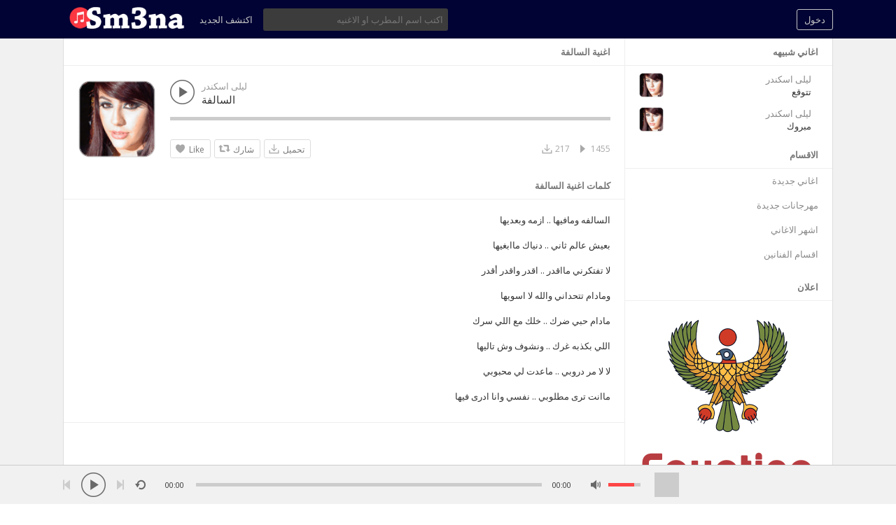

--- FILE ---
content_type: text/html
request_url: https://www.sm3na.com/audio/077ebf381e4c
body_size: 6543
content:
<!DOCTYPE html>
<html>
<head>
	<meta http-equiv="Content-Type" content="text/html; charset=UTF-8"/>
<title>السالفة - ليلى اسكندر - سمعنا</title>
	<link rel="canonical" href="https://www.sm3na.com/audio/077ebf381e4c" />
<meta name="description" content="اسمع وحمل اغنية السالفة من اغاني ليلى اسكندر مجانا عبر موقع اغاني سمعنا">
<meta name="viewport" content="width=device-width, minimum-scale=1.0, maximum-scale=2.0, user-scalable=0">
<meta name="theme-color" content="#000333">
<link rel="shortcut icon" href="../themes/sound/images/favicon.png">
<link href="../themes/sound/style.css" rel="stylesheet" type="text/css">
<link rel="stylesheet" href="../themes/sound/intlTelInput.css">
<link rel="manifest" href="../manifest.json">
<script type="text/javascript">baseUrl = "https://www.sm3na.com"; token_id = "4b9e1e8d26906a550dfe2e8ec679543b"; nowPlaying = viewed_id = 0; player_volume = 0.80; search_filter = "https://www.sm3na.com/search/filter/tracks/"; explore_filter = "https://www.sm3na.com/explore/filter/"; lng_just_now = "حالاً"; lng_ta_second = "منذ ثانيه"; lng_ta_seconds = "seconds"; lng_ta_minute = "منذ دقيقه"; lng_ta_minutes = "%d دقائق"; lng_ta_hour = "منذ ساعه"; lng_ta_hours = "منذ %d ساعات"; lng_ta_day = "منذ يوم"; lng_ta_days = "منذ %d ايام"; lng_ta_week = "منذ اسبوع"; lng_ta_weeks = "%d اسابيع"; lng_ta_month = "منذ شهر"; lng_ta_months = "منذ %d شهور"; lng_ta_year = "منذ سنه"; lng_ta_years = "منذ %d سنوات"; lng_ago = "";</script>
<script type="text/javascript" src="../themes/sound/js/jquery.js"></script>
<script type="text/javascript" src="../themes/sound/js/jquery.timeago.js"></script>
<script type="text/javascript" src="../themes/sound/js/functions.js"></script>
<script type="text/javascript" src="../themes/sound/js/jquery.jplayer.min.js"></script>
<script type="text/javascript">
$(document).ready(function() {
	$("#sound-player").jPlayer({
		cssSelectorAncestor: '#sound-container',
		play: function() {
			// Verify if a view has been added already for this track
			if(viewed_id == nowPlaying) {
				return false;
			} else {
				updateTrackInfo(nowPlaying);
				prevnext(3);
			}
			// Add the play count
			viewed_id = nowPlaying;
			$.ajax({
				type: "POST",
				url: "/",
				data: "id="+nowPlaying+"&token_id="+token_id, 
				cache: false
			});
		},
		ended: function () {
			// If repeat is not turned on, move to the next song
			if($('#repeat-song').html() == 0) {
				$('.current-seek').html($('#sound_ghost_player').html());
				$('.current-play').show();
				viewed_id = 0;
				nextSong(nowPlaying);
			}
		},
		swfPath: "https://www.sm3na.com/themes/sound/js",
		supplied: "mp3,m4a,wav",
		wmode: "window",
		volume: player_volume,
		smoothPlayBar: true,
		keyEnabled: true
	});
});
function updateTrackInfo(id) {
	// If there's a track id
	if(id > 0) {
		// Add the current song class
		$('#track'+id).addClass('current-song');
		// Add current play class to the Play button and hide it
		$('#play'+id).addClass('current-play');
		$('.current-play').hide();
		$('.jp-audio .jp-time-holder').show();
		// Add the active player to the current song
		$("#song-controls"+id).html($("#seek-bar-song").html());
		// Add the active player class to the current song
		$("#song-controls"+id).addClass('current-seek');
		// Set the play/pause button position (this is needed for mobile view in order for the play/pause button to be at the same height with the initial play button)
		$('#track'+id+' .jp-play , #track'+id+' .jp-pause').css({ 'margin-top' : '-' + $('.song-top', '#track'+id).outerHeight() + 'px' });
		prevnext();
		// Bind functionality to the new song selector
		$("#sound-player").jPlayer("option", "cssSelectorAncestor", '#sound-container');
	}
}
function playSong(song, id, format) {
	// If the user is on a mobile device, open the track in a new tab rather than playing it on the page
	/*if(/Android|webOS|iPhone|iPad|iPod|BlackBerry|IEMobile|Opera Mini/i.test(navigator.userAgent)) {
		window.location = 'https://www.sm3na.com/uploads/tracks/'+song;
		return false;
	}*/
	// Remove the current-song class (if any)
	$('.current-song').removeClass('current-song');
	// Show the previously hidden Play button (if any)
	$('.current-play').show();
	$('.current-play').removeClass('current-play');
	// Remove the active player if exists and set the ghost player
	$('.current-seek').html($('#sound_ghost_player').html());
	// Remove the active player class
	$('.current-seek').removeClass('current-seek');
	// Define the current playing track
	nowPlaying = id;
	// Update the track listing
	updateTrackInfo(nowPlaying);
	prevnext(3);
	// Get the current song name, url and author
	var trackUrl = $('#song-url'+id).attr('href');
	var artwork = $('#song-art'+id).attr('src');
	var songName, shortSongName = songName = $('#song-name'+id).html();
	var songAuthor = $('#song-author'+id).text();
	var songAuthorUrl = $('#song-author'+id).attr('href');
	if(songName.length > 30) {
		var shortSongName = $('#song-name'+id).html();
	}
	document.title = songName + " - " + songAuthor + " - سمعنا";
	$('#sw-song-name').html($('<a>', {html: shortSongName, href: trackUrl, title: songName, rel: 'loadpage'}));
	$('#sw-author-name').html($('<a>', {html: songAuthor, href: songAuthorUrl, title: songAuthor, rel: 'loadpage'}));
	$('#topbar-artwork').html($('<a>', {href: trackUrl, rel: 'loadpage', id: 'artwork-container'}));
	$('#artwork-container').html('<img src="'+artwork+'">');
	// if the format is mp4, switch it to m4a since mp4 can be audio only
	if(format == 'mp4') {
		format = 'm4a';
	}
	if(format == 'mp3') {
		$("#sound-player").jPlayer("setMedia",{mp3:song}).jPlayer("play");
	} else if(format == 'm4a') {
		$("#sound-player").jPlayer("setMedia",{m4a:song}).jPlayer("play");
	} else if(format == 'wav') {
		$("#sound-player").jPlayer("setMedia",{wav:song}).jPlayer("play");
	}
}
</script>
<script async src="https://pagead2.googlesyndication.com/pagead/js/adsbygoogle.js?client=ca-pub-8446606647876391" ></script>
<!-- Global site tag (gtag.js) - AdWords: 830746654 -->
<script async src="https://www.googletagmanager.com/gtag/js?id=AW-830746654"></script>
<script>
  window.dataLayer = window.dataLayer || [];
  function gtag(){dataLayer.push(arguments);}
  gtag("js", new Date());
  gtag("config", "AW-830746654");
</script>
<link rel="manifest" href="../manifest.json"/>
</head>
<meta property="og:title" content="اغنية السالفة"/>
	<meta property="og:type" content="song"/>
	<meta property="og:url" content="https://www.sm3na.com/audio/077ebf381e4c"/>
	<meta property="og:image" content="../images/singerspics/leb/layla_eskandar.gif" width="112"/>
<body>
<div id="loading-bar"><dd></dd><dt></dt></div>
<div class="topbar">
	<div class="header">
		<a href="../welcome" rel="loadpage"><div class="logo" title="الصفحة الرئيسية"></div></a>
		<a href="../explore" class="menu-button" rel="loadpage" id="explore-button">اكتشف الجديد</a>
		<a onclick="connect_modal()" class="menu-btn" title="دخول">دخول</a>
		<div class="search-input">
		<input type="text" id="search" placeholder="اكتب اسم المطرب او الاغنيه" autocomplete="off">
		<label for="search" id="search_label">ابحث عن مغني او اغنيه</label></div>
	</div>
	<div class="search-container"></div>
	<div class="notification-container">
		<div class="notification-content">
			<div class="notification-inner">
				<span id="global_page_url"><a href="../notifications" rel="loadpage">عرض المزيد من التنبيهات</a></span>
				<span id="chat_page_url"><a href="../notifications/filter/chats" rel="loadpage">عرض المزيد من الرسائل</a></span>
				<a onclick="showNotification('close')" title="اغلاق التنبيهات"><div class="close_btn"></div></a>
			</div>
			<div id="notifications-content"></div>
			<div class="notification-row"><div class="notification-padding"><a href="../settings/notifications" rel="loadpage">اعدادات التنبيهات</a></div></div>
		</div>
	</div>
</div>
<div class="topbar_margin"></div>
<div id="content">
	<div class="row-body content-track">
	<div class="body-content">
		<div class="three columns">
			<div class="sidebar-container widget-suggestions"><div class="sidebar-header">اغاني شبيهه</div><div class="sidebar-suggestions-inner">
					<div class="sidebar-suggestions">
						<div class="sidebar-suggestions-image"><a href="../audio/e7f3b3e5442f" rel="loadpage"><img src="../images/singerspics/leb/layla_eskandar.gif"/></a></div>
						<div class="sidebar-suggestions-info"><a href="../audios/a9f27df178" title="عرض الملف الشخصي" rel="loadpage"><div class="sidebar-title-name">ليلى اسكندر</div></a>
						<div class="sidebar-suggestions-track"><a href="../audio/e7f3b3e5442f" title="تتوقع " rel="loadpage">تتوقع </a></div>
						</div>
					</div>
				</div><div class="sidebar-suggestions-inner">
					<div class="sidebar-suggestions">
						<div class="sidebar-suggestions-image"><a href="../audio/a4022a84ff2b" rel="loadpage"><img src="../images/singerspics/leb/layla_eskandar.gif"/></a></div>
						<div class="sidebar-suggestions-info"><a href="../audios/a9f27df178" title="عرض الملف الشخصي" rel="loadpage"><div class="sidebar-title-name">ليلى اسكندر</div></a>
						<div class="sidebar-suggestions-track"><a href="../audio/a4022a84ff2b" title="مبروك " rel="loadpage">مبروك </a></div>
						</div>
					</div>
				</div></div>
<div class="sidebar-container widget-categories"><div class="sidebar-content"><div class="sidebar-header">الاقسام</div><div class="sidebar-link"><a href="../explore" rel="loadpage">اغاني جديدة</a></div><div class="sidebar-link"><a href="../explore/mahrajanat" rel="loadpage">مهرجانات جديدة</a></div><div class="sidebar-link"><a href="../explore/popular_music" rel="loadpage">اشهر الاغاني</a></div><div class="sidebar-link"><a href="../artists" rel="loadpage">اقسام الفنانين</a></div></div></div>
<div class="sidebar-container widget-ad-unit"><div class="sidebar-content"><div class="sidebar-header">اعلان</div><div class="ads"><a href="https://egypting.com/" title="Egypting, Egyptian Social Network" target="_blank"><img src="../ads/egypting.png" width="300" alt="Egypting"></a></div></div></div>
<div class="sidebar-container sidebar-report"><div class="sidebar-description"><a href="javascript:;" onclick="connect_modal()">الابلاغ عن انتهاك حقوق الملكيه الفكريه</a></div></div>
		</div>		
		<div class="nine columns" id="main-content">
			<div class="page-header page-header-extra">اغنية السالفة</div>
			<div id="profile-card"></div>
			<div id="track33403" class="song-container song-container-page">
						<div class="song-art"><a href="../audio/077ebf381e4c" rel="loadpage" title="اغنية السالفة - ليلى اسكندر"><img src="../images/singerspics/leb/layla_eskandar.gif" width="112" id="song-art33403" alt="ليلى اسكندر"></a></div>
						<div class="song-top">
							<div data-track-name="السالفة" data-track-id="33403" id="play33403" data-track-url="https://ms11.sm3na.com/1021/Sm3na_com_33403.mp3" data-track-format="mp3" class="track song-play-btn">
							</div>
							<div class="song-titles">
								<div class="song-author"><a href="../audios/a9f27df178" rel="loadpage" id="song-author33403" title="اغاني ليلى اسكندر">ليلى اسكندر</a></div>
								<div class="song-title">
									<a href="../audio/077ebf381e4c" id="song-url33403" rel="loadpage"><div id="song-name33403" title="اغنية السالفة - ليلى اسكندر">السالفة</div></a>
								</div>
							</div>
						</div>
						<div class="player-controls">
							<div id="song-controls33403">
								<div id="jp_container_123" class="jp-audio">
									<div class="jp-type-single">
											<div class="jp-gui jp-interface">
												<div class="jp-progress">
													<div class="jp-seek-bar">
													<div class="jp-play-bar"></div>
												</div>
											</div>
										</div>
									</div>
								</div>
							</div>
						</div>
						<div class="track-actions-container">
							<div class="track-actions"><div class="track-actions-content" id="track-action33403"><div class="track-buttons-container"><div class="like-button" onclick="connect_modal()" id="doLike33403" title="Like"><span class="action-text">Like</span></div><div class="share-button" onclick="share(33403, 1)" title="شارك"><span class="action-text">شارك</span></div><a href="https://ms11.sm3na.com/1021/Sm3na_com_33403.mp3" target="_blank" rel="noopener" download="السالفة.mp3" title="تحميل السالفة mp3" onclick="addDownload(33403);"><div class="download-button" title="تحميل السالفة mp3"><span class="action-text">تحميل</span></div></a></div> <div class="track-stats"><div class="counter views_counter" title="Listened 1455 times">1455</div><div class="counter downloads_counter" title="Downloaded 217 times">217</div></div></div></div>
						</div>
							<div class="comments-container" id="comments-list33403">
							</div>
					</div>
<div class="page-header page-header-extra">كلمات اغنية السالفة</div><div class="song-container lyrics">السالفه ومافيها .. ازمه وبعديها <br/><br/>
بعيش عالم ثاني .. دنياك ماابغيها<br/><br/>
لا تفتكرني مااقدر .. اقدر واقدر أقدر <br/><br/>
ومادام تتحداني والله لا اسويها<br/><br/>
مادام حبي ضرك .. خلك مع اللي سرك <br/><br/>
اللي بكذبه غرك .. ونشوف وش تاليها<br/><br/>
لا لا مر دروبي .. ماعدت لي محبوبي<br/><br/>
ماانت ترى مطلوبي .. نفسي وانا ادرى فيها <br/><br/>
</div>
		</div>
	</div>
</div>
<div id="share" style="display: none;">
	<div class="modal-container">
		<div class="modal-title" id="share-title">
			<div class="modal-menu-container">
				<div class="modal-menu-item modal-menu-item-active" id="tab-share">شارك</div>
				<div class="modal-menu-item" id="tab-embed">Embed</div>
			</div>
		</div>
		<div class="divider"></div>
		<div class="tab-share">
			<div class="modal-inner">
				<div class="modal-desc">Share on Social Networks</div>
				<div class="share-icon-container"><div class="social-icon-padding"><a id="fb-share" title="Share on Facebook"><div class="share-social-icon facebook-icon"></div></a></div></div>
				<div class="share-icon-container"><div class="social-icon-padding"><a id="tw-share" title="Share on Twitter"><div class="share-social-icon twitter-icon"></div></a></div></div>
				<div class="share-icon-container"><div class="social-icon-padding"><a id="pn-share" title="Share on Pinterest"><div class="share-social-icon pinterest-icon"></div></a></div></div>
				<div class="share-icon-container"><div class="social-icon-padding"><a id="em-share" title="Share via email"><div class="share-social-icon email-icon"></div></a></div></div>
			</div>
			<div class="modal-inner">
				<div class="modal-desc">Share URL</div>
				<div class="modal-input"><input id="share-url" value="" readonly="readonly"></div>
			</div>
		</div>
		<div class="tab-embed">
			<div class="modal-inner">
				<div class="dummy-player">
					<div class="dummy-artwork"></div>
					<div class="dummy-play-btn"></div>
					<div class="dummy-author"></div>
					<div class="dummy-title"></div>
					<div class="dummy-seek"></div>
					<div class="dummy-avatars"></div>
					<div class="dummy-avatars"></div>
					<div class="dummy-avatars"></div>
					<div class="dummy-avatars"></div>
					<div class="dummy-avatars"></div>
				</div>
				<div class="modal-desc">Embed Code</div>
				<div class="modal-input"><input id="embed-url" value="" readonly="readonly"></div>
				<div class="modal-checkbox"><input type="checkbox" name="autoplay" id="autoplay"><label for="autoplay">تشغيل تلقائي</label></div>
			</div>
		</div>
		<div class="divider"></div>
		<div class="modal-menu">
			<div class="modal-btn"><a onclick="share(0, 0)">اغلاق</a></div>
		</div>
	</div>
</div>
<div id="playlist" style="display: none;">
	<div class="modal-container">
		<div class="modal-title" id="share-title">
			<div class="modal-menu-container">
				<div class="modal-menu-item modal-menu-item-active" id="tab-playlist">Playlist</div>
				<div class="modal-loading"></div>
			</div>
		</div>
		<div class="divider"></div>
		<div class="tab-playlist">
			<div class="modal-inner">
				<input type="text" id="playlist-name" class="playlist-input" placeholder="اضف قائمة استماع جديدة"><div onclick="playlist(0, 2)" class="button-normal playlist-save" id="playlist-save">حفظ</div>
			</div>
			<div class="modal-inner" id="playlists">
			</div>
		</div>	
		<div class="divider"></div>
		<div class="modal-menu">
			<div class="modal-btn"><a onclick="playlist(0, 0)">اغلاق</a></div>
		</div>
	</div>
</div>
<div id="delete" style="display: none;">
	<div class="modal-container">
		<div class="modal-title" id="share-title">
			<div class="modal-menu-container">
				<div class="modal-menu-item modal-menu-item-active" id="tab-delete">Delete</div>
				<div class="modal-loading"></div>
			</div>
		</div>
		<div class="divider"></div>
		<div class="tab-delete">
			<div class="modal-inner" id="delete-track" style="display: none;">
				Are you sure you want to delete this track?
			</div>
			<div class="modal-inner" id="delete-playlist" style="display: none;">
				Are you sure you want to delete this playlist?
			</div>
		</div>	
		<div class="divider"></div>
		<div class="modal-menu">
			<div class="modal-btn modal-btn-active"><a id="delete-button">Delete</a></div><div class="modal-btn"><a onclick="delete_modal(0, 'cancel')">الغاء</a></div>
		</div>
	</div>
</div>
</div>
<div id="connect" style="display: none;">
	<div class="modal-container">
		<div class="modal-title" id="share-title">
			<div class="modal-menu-container">
				<div class="modal-menu-item modal-menu-item-active" id="tab-login">تسجيل دخول</div>
				<div class="modal-menu-item" id="tab-register">عضويه جديدة</div>
				<div class="modal-loading"></div>
			</div>
		</div>
		<div class="divider"></div>
		<div class="tab-login">
			<div id="login-message"></div>
			<div class="modal-inner">
				<form id="login-form" method="post">
				<div class="modal-input modal-connect">	
					<input type="text" name="username" placeholder="اسم المستخدم او البريد الالكتروني">
					<input type="password" name="password" placeholder="الباسورد">
				</div>
				<div class="modal-checkbox"><input type="checkbox" name="remember" value="1" id="remember-me"><label for="remember-me">Remember me</label></div>
				<input type="submit" style="display: none;"><!-- submit button used to enable the enter key -->
				</form>
				<div class="forgot-password"><a href="../recover" rel="loadpage">نسيت الباسورد؟</a></div>
			</div>
			<div class="divider"></div>
			<div class="modal-menu">
				<div class="modal-btn modal-btn-active"><a id="login-button" onclick="connect(1)">تسجيل دخول</a></div>
			</div>
		</div>
		<div class="tab-register">
			<div id="register-message"></div>
			<div class="modal-inner">
				<div class="modal-input modal-connect">
					نأسف لم يعد التسجيل متاحاً لحسابات جديده على سمعنا 
					ننصحكم بالتسجيل على موقعنا الجديد اوديابلو
				</div>
			</div>
			<div class="divider"></div>
			<div class="modal-menu">
			<div class="modal-btn modal-btn-active"><a href="https://audiablo.com/" id="register-button" class="menu-btn" title="Audiablo">موقع Audiablo</a></div>
			</div>
		</div>
	</div>
</div>
<div class="modal-background"></div>
<div class="row-body">
	<div class="footer">
		<div class="footer-container">
			<div class="footer-links">
				<span><a href="../page/terms-of-use" rel="loadpage">Terms of Use</a></span><span><a href="../page/privacy" rel="loadpage">Privacy Policy</a></span><span><a href="../page/cookies" rel="loadpage">Cookies Policy</a></span><span><a href="../page/community-guidelines" rel="loadpage">Community Guidelines</a></span><span><a href="../page/copyright" rel="loadpage">Copyright</a></span>
			</div>
			<div class="footer-languages">
				Language: <span><a href="../index_lang-english">English</a></span><span><a href="../index_lang-arabic">Arabic</a></span>
			</div>
			<div class="footer-languages">
				&copy; 2005-2025 Sm3na.com All rights reserved. 
			</div>
		</div>
	</div>
</div>
<div class="bottombar">
	<div class="bottombar-container">
		<div id="sound-player" class="jp-jplayer"></div>
		<div id="sound-container" class="jp-audio top-player">
			<div class="player-nine">
				<div class="jp-type-single">
					<div class="jp-gui jp-interface">
						<div class="player-container-left">
							<a onclick="prevnext(1)" id="prev-button" class="prev-button" title="السابق"></a>
							<a class="jp-play" tabindex="1" title="تشغيل"></a>
							<a class="jp-pause" tabindex="1" title="ايقاف"></a>
							<a onclick="prevnext(2)" id="next-button" class="next-button" title="التالي"></a>
							<a class="jp-repeat" tabindex="1" title="تكرار" onclick="repeatSong(1)"></a>
							<a class="jp-repeat-off" tabindex="1" title="التكرار معطل" onclick="repeatSong(0)"></a>
							<div style="display: none;" id="repeat-song">0</div>
							<div class="jp-current-time" id="current-time"></div>
						</div>
						<div class="player-container-middle">
							<div class="jp-progress">
								<div class="jp-seek-bar">
									<div class="jp-play-bar"></div>
								</div>
							</div>
						</div>
						<div class="player-container-right">
							<div class="jp-duration" id="duration-time"></div>
							<a class="jp-mute" tabindex="1" title="صامت"></a>
							<a class="jp-unmute" tabindex="1" title="غير صامت"></a>
							<div class="jp-volume-bar" onclick="playerVolume()" title="مستوى الصوت">
								<div class="jp-volume-bar-value"></div>
							</div>
						</div>
					</div>
				<div class="jp-no-solution"></div>
			</div>
			</div>
			<div class="player-three">
				<div id="topbar-track-info">
					<div id="topbar-artwork"></div>
					<div id="topbar-track-details">
						<div class="topbar-song-name" id="sw-song-name"></div>
						<div class="topbar-author-name" id="sw-author-name"></div>
					</div>
				</div>
			</div>
		</div>
	</div>
</div>
<div id="seek-bar-song" style="display: none;">
	<div id="sound-container" class="jp-audio">
		<div class="jp-type-single">
			<div class="jp-gui jp-interface">
				<a class="jp-play">&nbsp;</a><a class="jp-pause">&nbsp;</a>
				<div class="jp-progress">
					<div class="jp-seek-bar">
						<div class="jp-play-bar"></div>
					</div>
				</div>
				<div class="jp-time-holder">
					<div class="jp-current-time"></div>
					<div class="jp-duration"></div>
				</div>
			</div>
		</div>
	</div>
</div>
<div id="sound_ghost_player" style="display: none;"><div class="jp-audio"><div class="jp-type-single"><div class="jp-gui jp-interface"><div class="jp-progress"><div class="jp-seek-bar"><div class="jp-play-bar"></div></div></div></div></div></div></div>
<script defer src="https://static.cloudflareinsights.com/beacon.min.js/vcd15cbe7772f49c399c6a5babf22c1241717689176015" integrity="sha512-ZpsOmlRQV6y907TI0dKBHq9Md29nnaEIPlkf84rnaERnq6zvWvPUqr2ft8M1aS28oN72PdrCzSjY4U6VaAw1EQ==" data-cf-beacon='{"version":"2024.11.0","token":"f2ae880b1f2946779a31a2b9990e9491","r":1,"server_timing":{"name":{"cfCacheStatus":true,"cfEdge":true,"cfExtPri":true,"cfL4":true,"cfOrigin":true,"cfSpeedBrain":true},"location_startswith":null}}' crossorigin="anonymous"></script>
</body>
</html>

--- FILE ---
content_type: text/html; charset=utf-8
request_url: https://www.google.com/recaptcha/api2/aframe
body_size: 184
content:
<!DOCTYPE HTML><html><head><meta http-equiv="content-type" content="text/html; charset=UTF-8"></head><body><script nonce="0KYyi1aJKAl-gzKg6FQ3Bg">/** Anti-fraud and anti-abuse applications only. See google.com/recaptcha */ try{var clients={'sodar':'https://pagead2.googlesyndication.com/pagead/sodar?'};window.addEventListener("message",function(a){try{if(a.source===window.parent){var b=JSON.parse(a.data);var c=clients[b['id']];if(c){var d=document.createElement('img');d.src=c+b['params']+'&rc='+(localStorage.getItem("rc::a")?sessionStorage.getItem("rc::b"):"");window.document.body.appendChild(d);sessionStorage.setItem("rc::e",parseInt(sessionStorage.getItem("rc::e")||0)+1);localStorage.setItem("rc::h",'1768841490132');}}}catch(b){}});window.parent.postMessage("_grecaptcha_ready", "*");}catch(b){}</script></body></html>